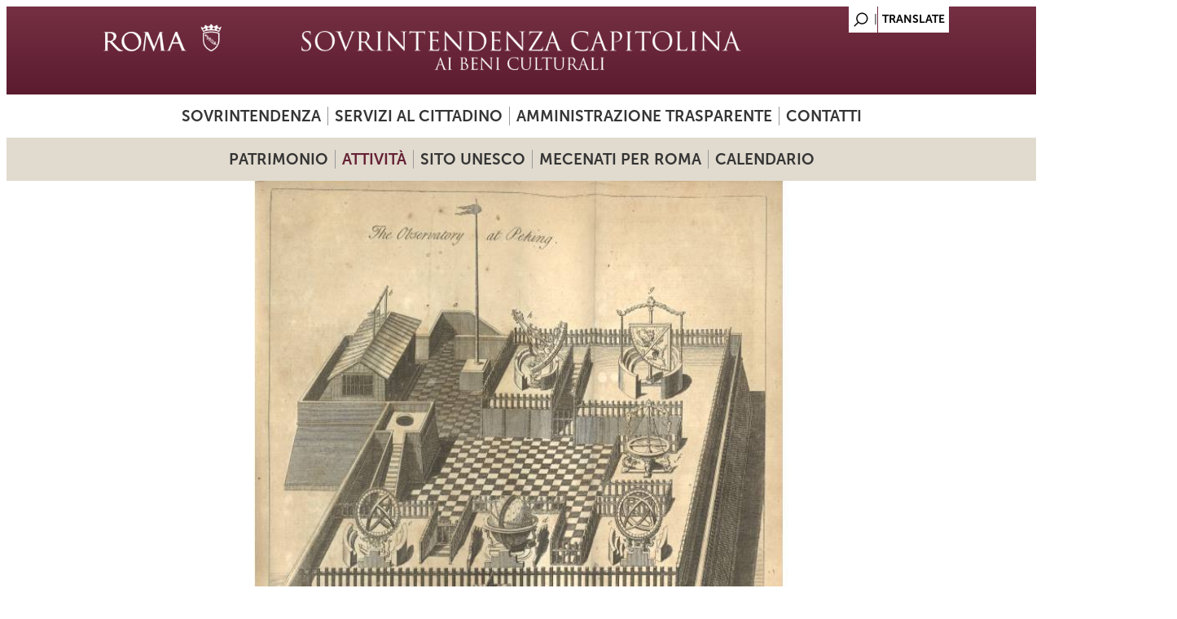

--- FILE ---
content_type: text/html; charset=utf-8
request_url: https://www.sovraintendenzaroma.it/content/educare-alle-mostre-educare-alla-citt%C3%A0-storie-di-scienza-roma-i-luoghi-invisibili-dal
body_size: 13609
content:
<!DOCTYPE html>
<html lang="it" dir="ltr"
  xmlns:content="http://purl.org/rss/1.0/modules/content/"
  xmlns:dc="http://purl.org/dc/terms/"
  xmlns:foaf="http://xmlns.com/foaf/0.1/"
  xmlns:og="http://ogp.me/ns#"
  xmlns:rdfs="http://www.w3.org/2000/01/rdf-schema#"
  xmlns:sioc="http://rdfs.org/sioc/ns#"
  xmlns:sioct="http://rdfs.org/sioc/types#"
  xmlns:skos="http://www.w3.org/2004/02/skos/core#"
  xmlns:xsd="http://www.w3.org/2001/XMLSchema#">
<meta http-equiv="X-UA-Compatible" content="IE=edge"> <meta name="viewport" content="width=device-width, initial-scale=1">
<head>
<meta charset="utf-8" />
<meta name="Generator" content="Drupal 7 (http://drupal.org)" />
<link rel="canonical" href="/content/educare-alle-mostre-educare-alla-citt%C3%A0-storie-di-scienza-roma-i-luoghi-invisibili-dal" />
<link rel="shortlink" href="/node/110580" />
<link rel="shortcut icon" href="https://www.sovraintendenzaroma.it/sites/default/files/favicon_1.ico" type="image/vnd.microsoft.icon" />
<title>Educare alle mostre, educare alla città - Storie di scienza a Roma: i luoghi invisibili. Dal Collegio Romano alla Cina (1582): la riforma del calendario di Gregorio XIII | sovraintendenzaroma</title>
<link type="text/css" rel="stylesheet" href="https://www.sovraintendenzaroma.it/sites/default/files/css/css_xE-rWrJf-fncB6ztZfd2huxqgxu4WO-qwma6Xer30m4.css" media="all" />
<link type="text/css" rel="stylesheet" href="https://www.sovraintendenzaroma.it/sites/default/files/css/css_o5m5YfhNvCAmTYElqKpCQG6h1HjE4crK0Lriiytig8I.css" media="all" />
<link type="text/css" rel="stylesheet" href="https://www.sovraintendenzaroma.it/sites/default/files/css/css_VXNlJhV3hoZKKogZUVskAPzlzgkZImW3mjCMOcs9OLk.css" media="all" />
<link type="text/css" rel="stylesheet" href="https://www.sovraintendenzaroma.it/sites/default/files/css/css_3JPQNuTphdhAFjnQ-UPQ0jXz6CSS9-hVa_jjOW6KTfw.css" media="all" />
<link type="text/css" rel="stylesheet" href="https://www.sovraintendenzaroma.it/sites/default/files/css/css_hvhBxupyxlCfWcBdAULb2oEkCqkXzPPg6-F_sipyFpM.css" media="all" />
<script type="text/javascript" src="https://www.sovraintendenzaroma.it/sites/default/files/js/js_XexEZhbTmj1BHeajKr2rPfyR8Y68f4rm0Nv3Vj5_dSI.js"></script>
<script type="text/javascript" src="https://www.sovraintendenzaroma.it/sites/default/files/js/js_lMcV9RA7skDLxiBfxtt71-yIGbVzpd7tqkRQFRLvn_Q.js"></script>
<script type="text/javascript" src="https://www.sovraintendenzaroma.it/sites/default/files/js/js_R9UbiVw2xuTUI0GZoaqMDOdX0lrZtgX-ono8RVOUEVc.js"></script>
<script type="text/javascript" src="https://www.sovraintendenzaroma.it/sites/default/files/js/js_fXF-eWvZ6sWlFaLwacuqwGnbLkfIuwmLM87KaYieNek.js"></script>
<script type="text/javascript" src="https://www.sovraintendenzaroma.it/sites/default/files/js/js_wNdTCJdORNn0i6SW37mtPOf2I8IHC4nYzIihwvm5TcU.js"></script>
<script type="text/javascript">
<!--//--><![CDATA[//><!--
jQuery.extend(Drupal.settings, {"basePath":"\/","pathPrefix":"","setHasJsCookie":0,"ajaxPageState":{"theme":"dark_elegant","theme_token":"FC3GbDkSrjpPXAvhbCzO0AFnpUQTk7VWtmNiUh6uAzc","jquery_version":"1.7","js":{"sites\/all\/modules\/jquery_update\/replace\/jquery\/1.7\/jquery.min.js":1,"misc\/jquery-extend-3.4.0.js":1,"misc\/jquery-html-prefilter-3.5.0-backport.js":1,"misc\/jquery.once.js":1,"misc\/drupal.js":1,"sites\/all\/modules\/jquery_update\/replace\/ui\/ui\/minified\/jquery.ui.core.min.js":1,"sites\/all\/modules\/jquery_update\/replace\/ui\/ui\/minified\/jquery.ui.datepicker.min.js":1,"misc\/ui\/jquery.ui.datepicker-1.13.0-backport.js":1,"modules\/locale\/locale.datepicker.js":1,"sites\/all\/modules\/date\/date_popup\/jquery.timeentry.pack.js":1,"sites\/all\/modules\/jquery_update\/replace\/ui\/external\/jquery.cookie.js":1,"sites\/all\/modules\/jquery_update\/replace\/misc\/jquery.form.min.js":1,"misc\/ajax.js":1,"sites\/all\/modules\/jquery_update\/js\/jquery_update.js":1,"sites\/all\/modules\/admin_menu\/admin_devel\/admin_devel.js":1,"misc\/progress.js":1,"sites\/all\/libraries\/colorbox\/jquery.colorbox-min.js":1,"sites\/all\/modules\/colorbox\/js\/colorbox.js":1,"sites\/all\/modules\/colorbox\/js\/colorbox_load.js":1,"sites\/all\/modules\/colorbox\/js\/colorbox_inline.js":1,"sites\/all\/libraries\/jquery.cycle\/jquery.cycle.all.js":1,"sites\/all\/modules\/field_slideshow\/field_slideshow.js":1,"sites\/all\/modules\/views\/js\/base.js":1,"sites\/all\/modules\/views\/js\/ajax_view.js":1,"sites\/all\/modules\/views_refresh\/views_refresh.js":1,"sites\/all\/modules\/quicktabs\/js\/quicktabs.js":1,"sites\/all\/libraries\/superfish\/sftouchscreen.js":1,"sites\/all\/libraries\/superfish\/sfsmallscreen.js":1,"sites\/all\/libraries\/superfish\/supposition.js":1,"sites\/all\/libraries\/superfish\/jquery.bgiframe.min.js":1,"sites\/all\/libraries\/superfish\/superfish.js":1,"sites\/all\/libraries\/superfish\/supersubs.js":1,"sites\/all\/modules\/superfish\/superfish.js":1,"sites\/all\/themes\/dark_elegant\/js\/datepicker.js":1,"sites\/all\/themes\/dark_elegant\/js\/custom.js":1},"css":{"modules\/system\/system.base.css":1,"modules\/system\/system.menus.css":1,"modules\/system\/system.messages.css":1,"modules\/system\/system.theme.css":1,"misc\/ui\/jquery.ui.core.css":1,"misc\/ui\/jquery.ui.theme.css":1,"misc\/ui\/jquery.ui.datepicker.css":1,"sites\/all\/modules\/date\/date_popup\/themes\/jquery.timeentry.css":1,"sites\/all\/modules\/date\/date_api\/date.css":1,"sites\/all\/modules\/date\/date_popup\/themes\/datepicker.1.7.css":1,"sites\/all\/modules\/date\/date_repeat_field\/date_repeat_field.css":1,"modules\/field\/theme\/field.css":1,"sites\/all\/modules\/field_hidden\/field_hidden.css":1,"modules\/node\/node.css":1,"modules\/search\/search.css":1,"modules\/user\/user.css":1,"sites\/all\/modules\/views\/css\/views.css":1,"sites\/all\/modules\/ckeditor\/css\/ckeditor.css":1,"sites\/all\/libraries\/colorbox\/example3\/colorbox.css":1,"sites\/all\/modules\/ctools\/css\/ctools.css":1,"sites\/all\/modules\/field_slideshow\/field_slideshow.css":1,"sites\/all\/modules\/quicktabs\/css\/quicktabs.css":1,"sites\/all\/libraries\/superfish\/css\/superfish.css":1,"sites\/all\/themes\/dark_elegant\/style.css":1,"sites\/all\/themes\/dark_elegant\/css\/style-svr.css":1,"sites\/all\/themes\/dark_elegant\/css\/colorbox_1.css":1,"sites\/all\/themes\/dark_elegant\/css\/homepage.css":1,"sites\/all\/themes\/dark_elegant\/css\/infopage.css":1,"sites\/all\/themes\/dark_elegant\/css\/attivita.css":1,"sites\/all\/themes\/dark_elegant\/css\/bando.css":1,"sites\/all\/themes\/dark_elegant\/css\/eventi.css":1,"sites\/all\/themes\/dark_elegant\/css\/didattica.css":1,"sites\/all\/themes\/dark_elegant\/css\/mostre.css":1,"sites\/all\/themes\/dark_elegant\/css\/luogo.css":1,"sites\/all\/themes\/dark_elegant\/css\/minisito.css":1,"sites\/all\/themes\/dark_elegant\/css\/subhome.css":1,"sites\/all\/themes\/dark_elegant\/css\/news.css":1,"sites\/all\/themes\/dark_elegant\/css\/avvisi.css":1,"sites\/all\/themes\/dark_elegant\/css\/menu.css":1,"sites\/all\/themes\/dark_elegant\/css\/gruppodicartellastampa.css":1,"sites\/all\/themes\/dark_elegant\/css\/colori_didattiche.css":1}},"colorbox":{"opacity":"0.85","current":"{current} of {total}","previous":"\u00ab Prev","next":"Next \u00bb","close":"Close","maxWidth":"98%","maxHeight":"98%","fixed":true,"mobiledetect":true,"mobiledevicewidth":"480px","file_public_path":"\/sites\/default\/files","specificPagesDefaultValue":"admin*\nimagebrowser*\nimg_assist*\nimce*\nnode\/add\/*\nnode\/*\/edit\nprint\/*\nprintpdf\/*\nsystem\/ajax\nsystem\/ajax\/*"},"jcarousel":{"ajaxPath":"\/jcarousel\/ajax\/views"},"jquery":{"ui":{"datepicker":{"isRTL":false,"firstDay":0}}},"field_slideshow":{"field-slideshow-1":{"fx":"fade","speed":"1000","timeout":"4000","pause":0,"start_on_hover":0,"carousel_visible":"3","carousel_scroll":"1","carousel_speed":"500","carousel_vertical":0,"carousel_circular":0,"carousel_follow":0,"carousel_skin":"","pager":"","controls":[]}},"better_exposed_filters":{"views":{"Slideshow_interno":{"displays":{"block":{"filters":[]}}},"sottoblocco_file":{"displays":{"block":{"filters":[]}}},"sottoblocco_gruppo_immagini":{"displays":{"block":{"filters":[]}}},"sottoblocco_eventi_correlati":{"displays":{"block":{"filters":[]},"block_1":{"filters":[]},"block_2":{"filters":[]},"block_4":{"filters":[]},"block_5":{"filters":[]},"block_6":{"filters":[]}}},"sala_stampa_mostra_evento":{"displays":{"attachment_1":{"filters":[]},"block":{"filters":[]}}},"sottoblocco_news":{"displays":{"block":{"filters":[]}}},"sottoblocco_sala_stampa":{"displays":{"block":{"filters":[]}}},"sottoblocco_avvisi":{"displays":{"block":{"filters":[]}}},"sottoblocco_accessibilita":{"displays":{"block":{"filters":[]}}}}},"views":{"ajax_path":"\/views\/ajax","ajaxViews":{"views_dom_id:4b3f7d75eea0a3bbc8b2ad578cb4dda2":{"view_name":"sottoblocco_eventi_correlati","view_display_id":"block","view_args":"110580","view_path":"node\/110580","view_base_path":null,"view_dom_id":"4b3f7d75eea0a3bbc8b2ad578cb4dda2","pager_element":0},"views_dom_id:d526f2b843ff5f17b4de81f36a642a7e":{"view_name":"sottoblocco_eventi_correlati","view_display_id":"block_1","view_args":"110580","view_path":"node\/110580","view_base_path":null,"view_dom_id":"d526f2b843ff5f17b4de81f36a642a7e","pager_element":0},"views_dom_id:6ac9bb970ce8a5e40bac2facad87d3c9":{"view_name":"sottoblocco_eventi_correlati","view_display_id":"block_2","view_args":"110580","view_path":"node\/110580","view_base_path":null,"view_dom_id":"6ac9bb970ce8a5e40bac2facad87d3c9","pager_element":0},"views_dom_id:2247bede885b2b4926beb8f930c865e4":{"view_name":"sottoblocco_eventi_correlati","view_display_id":"block_4","view_args":"110580","view_path":"node\/110580","view_base_path":null,"view_dom_id":"2247bede885b2b4926beb8f930c865e4","pager_element":0},"views_dom_id:0f05a909779ff6bcce4ec1bcd5c5ab22":{"view_name":"sottoblocco_eventi_correlati","view_display_id":"block_5","view_args":"110580","view_path":"node\/110580","view_base_path":null,"view_dom_id":"0f05a909779ff6bcce4ec1bcd5c5ab22","pager_element":0},"views_dom_id:b48bd5192100503edec169d01f5d4234":{"view_name":"sottoblocco_eventi_correlati","view_display_id":"block_6","view_args":"110580","view_path":"node\/110580","view_base_path":null,"view_dom_id":"b48bd5192100503edec169d01f5d4234","pager_element":0}}},"urlIsAjaxTrusted":{"\/views\/ajax":true},"viewsRefresh":{"4b3f7d75eea0a3bbc8b2ad578cb4dda2":"","d526f2b843ff5f17b4de81f36a642a7e":"","6ac9bb970ce8a5e40bac2facad87d3c9":"","2247bede885b2b4926beb8f930c865e4":"","0f05a909779ff6bcce4ec1bcd5c5ab22":"","b48bd5192100503edec169d01f5d4234":""},"superfish":[{"id":"1","sf":{"animation":{"opacity":"show","width":"show"},"speed":"fast","dropShadows":false},"plugins":{"touchscreen":{"behaviour":"1","disableHover":true,"mode":"always_active"},"smallscreen":{"mode":"window_width","breakpointUnit":"px","type":"select","title":"Primary menu sovrintendenza"},"supposition":true,"supersubs":true}},{"id":"2","sf":{"animation":{"opacity":"show","width":"show"},"speed":"fast","dropShadows":false},"plugins":{"touchscreen":{"behaviour":"1","disableHover":true,"mode":"always_active"},"smallscreen":{"mode":"window_width","breakpointUnit":"px","type":"select","title":"Menu secondario sovrintendenza"},"supposition":true,"bgiframe":true,"supersubs":true}}],"quicktabs":{"qt_eventi_correlati":{"name":"eventi_correlati","tabs":[{"bid":"views_delta_bb8c531ce4e1de92ab023505c05dcada","hide_title":1},{"bid":"views_delta_4500912206d9525d9d88112ac8fe2aa3","hide_title":1},{"bid":"views_delta_07d094696edd27823a6e507c9c1a76a2","hide_title":1}],"better_exposed_filters":{"views":{"sottoblocco_gruppo_immagini":{"displays":{"block":{"filters":[]}}}}}},"qt_eventi_correlati_inversa_":{"name":"eventi_correlati_inversa_","tabs":[{"bid":"views_delta_cb9f68d69ae0af90c3f21b3a6633fa9d","hide_title":1},{"bid":"views_delta_65e0bcf29f1b426052c2b3f61f0deb95","hide_title":1},{"bid":"views_delta_da1175c1d2712a0ee6f8260abdc53d0f","hide_title":1}],"viewsRefresh":{"6ac9bb970ce8a5e40bac2facad87d3c9":""}}}});
//--><!]]>
</script>
<!--[if lt IE 9]><script src="/sites/all/themes/dark_elegant/js/html5.js"></script><![endif]-->

<script>

  let matomoId = null;
  if (location.href.includes("www.sovraintendenzaroma.it")) matomoId = '27';  

  if (matomoId !== null) {
    var _paq = window._paq = window._paq || [];
    /* tracker methods like "setCustomDimension" should be called before "trackPageView" */

    _paq.push(['trackPageView']);
    _paq.push(['enableLinkTracking']);

    (function() {
      var u="https://zetema.matomo.cloud/";
      _paq.push(['setTrackerUrl', u+'matomo.php']);
      _paq.push(['setSiteId', matomoId]);
      var d=document, g=d.createElement('script'), s=d.getElementsByTagName('script')[0];
      g.async=true; g.src='//cdn.matomo.cloud/zetema.matomo.cloud/matomo.js'; s.parentNode.insertBefore(g,s);
    })();

  }
</script>


</head>
<body class="html not-front not-logged-in one-sidebar sidebar-first page-node page-node- page-node-110580 node-type-didattica i18n-it">
    
<div id="page" class="container_6">
  <header id="header" role="banner">
    <div class="top clearfix">
	<div class="language-region">
		<div class="region region-language">
  <div id="block-block-9" class="block block-block">

      
  <div class="content">
    <a href="/search/node" alt="Search"></a>  </div>
  
</div> <!-- /.block -->
<div id="block-gtranslate-gtranslate" class="block block-gtranslate">

      
  <div class="content">
    <script type="text/javascript">/* <![CDATA[ */
if(top.location!=self.location)top.location=self.location;window['_tipoff']=function(){};window['_tipon']=function(a){};function doGTranslate(lang_pair) {if(lang_pair.value)lang_pair=lang_pair.value;if(location.hostname=='www.sovraintendenzaroma.it' && lang_pair=='it|it')return;else if(location.hostname!='www.sovraintendenzaroma.it' && lang_pair=='it|it')location.href=unescape(gfg('u'));else if(location.hostname=='www.sovraintendenzaroma.it' && lang_pair!='it|it')location.href='https://translate.google.com/translate?client=tmpg&hl=en&langpair='+lang_pair+'&u='+escape(location.href);else location.href='https://translate.google.com/translate?client=tmpg&hl=en&langpair='+lang_pair+'&u='+unescape(gfg('u'));}function gfg(name) {name=name.replace(/[\[]/,"\\[").replace(/[\]]/,"\\]");var regexS="[\?&]"+name+"=([^&#]*)";var regex=new RegExp(regexS);var results=regex.exec(location.href);if(results==null)return "";return results[1];}
/* ]]> */
</script><style type="text/css">
<!--
a.gtflag {background-image:url('/sites/all/modules/gtranslate/gtranslate-files/16a.png');}
a.gtflag:hover {background-image:url('/sites/all/modules/gtranslate/gtranslate-files/16.png');}
-->
</style><a href="javascript:doGTranslate('it|en')" title="English" class="gtflag" style="font-size:16px;padding:1px 0;background-repeat:no-repeat;background-position:-0px -0px;"><img src="/sites/all/modules/gtranslate/gtranslate-files/blank.png" height="16" width="16" style="border:0;vertical-align:top;" alt="English" /></a>   </div>
  
</div> <!-- /.block -->
</div>
 <!-- /.region -->
	</div>
      <div class="site-logo">
	<a href="/" title="Home">
        <img src="https://www.sovraintendenzaroma.it/sites/default/files/logo-sovrintendenza_0.jpg" alt="Home" />
        </a>

	</div>
      <hgroup class="site-name-wrap">
        <h1 class="site-name"><a href="/" title="Home"></a></h1>
              </hgroup>
      <div class="search-block-region">
        <div class="region region-search-block">
  <div id="block-superfish-1" class="block block-superfish">

        <h2 >Primary menu sovrintendenza</h2>
    
  <div class="content">
    <ul  id="superfish-1" class="menu sf-menu sf-menu-primary-menu sf-horizontal sf-style-none sf-total-items-4 sf-parent-items-2 sf-single-items-2"><li id="menu-1021636-1" class="first odd sf-item-1 sf-depth-1 sf-total-children-5 sf-parent-children-2 sf-single-children-3 menuparent"><span class="sf-depth-1 menuparent nolink">Sovrintendenza</span><ul class="sf-megamenu"><li class="sf-megamenu-wrapper first odd sf-item-1 sf-depth-1 sf-total-children-5 sf-parent-children-2 sf-single-children-3 menuparent"><ol><li id="menu-1021641-1" class="first odd sf-item-1 sf-depth-2 sf-total-children-2 sf-parent-children-0 sf-single-children-2 sf-megamenu-column menuparent"><div class="sf-megamenu-column"><a href="/chi_siamo/presentazione" class="sf-depth-2 menuparent">Presentazione</a><ol><li id="menu-1021645-1" class="first odd sf-item-1 sf-depth-3 sf-no-children"><a href="/chi_siamo/struttura_organizzativa_e_poteri_sostitutivi" class="sf-depth-3">Struttura organizzativa e poteri sostitutivi</a></li><li id="menu-1021764-1" class="last even sf-item-2 sf-depth-3 sf-no-children"><a href="/cosa_facciamo/sicurezza_del_patrimonio_culturale_sala_centrale_di_controllo_e_monitoraggio" class="sf-depth-3">Sicurezza del patrimonio culturale - Sala Centrale di controllo e monitoraggio</a></li></ol></div></li><li id="menu-1021637-1" class="middle even sf-item-2 sf-depth-2 sf-no-children"><a href="/chi_siamo/accesso_civico" class="sf-depth-2">Accesso civico</a></li><li id="menu-1021639-1" class="middle odd sf-item-3 sf-depth-2 sf-no-children"><a href="/chi_siamo/organigramma" class="sf-depth-2">Organigramma</a></li><li id="menu-1021638-1" class="middle even sf-item-4 sf-depth-2 sf-no-children"><a href="/chi_siamo/dove_siamo" title="" class="sf-depth-2">Sedi</a></li><li id="menu-1021852-1" class="last odd sf-item-5 sf-depth-2 sf-total-children-2 sf-parent-children-0 sf-single-children-2 sf-megamenu-column menuparent"><div class="sf-megamenu-column"><a href="/content/servizio-prevenzione-e-protezione" class="sf-depth-2 menuparent">Servizio prevenzione e protezione</a><ol><li id="menu-1021853-1" class="first odd sf-item-1 sf-depth-3 sf-no-children"><a href="/content/documentazione-0" class="sf-depth-3">Documentazione</a></li><li id="menu-1021854-1" class="last even sf-item-2 sf-depth-3 sf-no-children"><a href="/content/formazione-e-materiale-didattico-0" class="sf-depth-3">Formazione e materiale didattico</a></li></ol></div></li></ol></li></ul></li><li id="menu-1021650-1" class="middle even sf-item-2 sf-depth-1 sf-total-children-4 sf-parent-children-0 sf-single-children-4 menuparent"><span class="sf-depth-1 menuparent nolink">Servizi al cittadino</span><ul class="sf-megamenu"><li class="sf-megamenu-wrapper middle even sf-item-2 sf-depth-1 sf-total-children-4 sf-parent-children-0 sf-single-children-4 menuparent"><ol><li id="menu-1021653-1" class="first odd sf-item-1 sf-depth-2 sf-no-children"><a href="/servizi_al_cittadino/organizzazione_eventi" class="sf-depth-2">Uso spazi del patrimonio culturale</a></li><li id="menu-1021654-1" class="middle even sf-item-2 sf-depth-2 sf-no-children"><a href="/servizi_al_cittadino/pareri_urbanistici_ed_edilizi" class="sf-depth-2">Carta per la Qualità</a></li><li id="menu-1021652-1" class="middle odd sf-item-3 sf-depth-2 sf-no-children"><a href="/servizi_al_cittadino/fotoriproduzioni_e_riprese_filmate_del_patrimonio" class="sf-depth-2">Autorizzazione all’uso di immagini del patrimonio culturale di Roma Capitale</a></li><li id="menu-1021651-1" class="last even sf-item-4 sf-depth-2 sf-no-children"><a href="/servizi_al_cittadino/fotoriproduzioni_di_opere_d_arte_dei_musei" class="sf-depth-2">Fotoriproduzioni di opere d&#039;arte dei musei</a></li></ol></li></ul></li><li id="menu-1022011-1" class="middle odd sf-item-3 sf-depth-1 sf-no-children"><a href="/content/amministrazione-trasparente" class="sf-depth-1">Amministrazione trasparente</a></li><li id="menu-1021675-1" class="last even sf-item-4 sf-depth-1 sf-no-children"><a href="/chi_siamo/contatti_utili" class="sf-depth-1">Contatti</a></li></ul>  </div>
  
</div> <!-- /.block -->
<div id="block-block-2" class="block block-block">

      
  <div class="content">
    <div id="testata"></div>  </div>
  
</div> <!-- /.block -->
</div>
 <!-- /.region -->
      </div>
    </div>
    <!--<nav id="navigation" role="navigation">
      <div id="main-menu">
              </div>
    </nav>-->
  </header>

  <div id="main" class="clearfix">
    

    
    
          <div id="header-block" class="clearfix">
       <div class="region region-header">
  <div id="block-superfish-2" class="block block-superfish">

        <h2 >Menu secondario</h2>
    
  <div class="content">
    <ul  id="superfish-2" class="menu sf-menu sf-menu-sovr-secondary-menu sf-horizontal sf-style-none sf-total-items-5 sf-parent-items-4 sf-single-items-1"><li id="menu-1021770-2" class="first odd sf-item-1 sf-depth-1 sf-total-children-8 sf-parent-children-4 sf-single-children-4 menuparent"><span id="link_patrimonio" class="sf-depth-1 menuparent nolink">Patrimonio</span><ul class="sf-megamenu"><li class="sf-megamenu-wrapper first odd sf-item-1 sf-depth-1 sf-total-children-8 sf-parent-children-4 sf-single-children-4 menuparent"><ol><li id="menu-1021804-2" class="first odd sf-item-1 sf-depth-2 sf-no-children"><a href="/i_luoghi/mappa_dei_luoghi" class="sf-depth-2">Mappa dei luoghi</a></li><li id="menu-1021807-2" class="middle even sf-item-2 sf-depth-2 sf-total-children-9 sf-parent-children-0 sf-single-children-9 sf-megamenu-column menuparent"><div class="sf-megamenu-column"><a href="/i_luoghi/roma_antica" class="sf-depth-2 menuparent">Roma antica</a><ol><li id="menu-1022565-2" class="first odd sf-item-1 sf-depth-3 sf-no-children"><a href="/content/acquedotti-cisterne-e-cloache" class="sf-depth-3">Acquedotti, Cisterne e Cloache</a></li><li id="menu-1021813-2" class="middle even sf-item-2 sf-depth-3 sf-no-children"><a href="/i_luoghi/roma_antica/aree_archeologiche" class="sf-depth-3">Aree archeologiche</a></li><li id="menu-1022566-2" class="middle odd sf-item-3 sf-depth-3 sf-no-children"><a href="/content/archi-porte-e-ponti" class="sf-depth-3">Archi, Porte e Ponti</a></li><li id="menu-1021814-2" class="middle even sf-item-4 sf-depth-3 sf-no-children"><a href="/content/basiliche-e-catacombe" class="sf-depth-3">Basiliche e Catacombe</a></li><li id="menu-1022567-2" class="middle odd sf-item-5 sf-depth-3 sf-no-children"><a href="/content/beni-archeologici" class="sf-depth-3">Beni archeologici</a></li><li id="menu-1022568-2" class="middle even sf-item-6 sf-depth-3 sf-no-children"><a href="/content/beni-architettonici" class="sf-depth-3">Beni architettonici</a></li><li id="menu-1022569-2" class="middle odd sf-item-7 sf-depth-3 sf-no-children"><a href="/content/colombari-e-sepolcri" class="sf-depth-3">Colombari e Sepolcri</a></li><li id="menu-1022570-2" class="middle even sf-item-8 sf-depth-3 sf-no-children"><a href="/content/mausolei" class="sf-depth-3">Mausolei</a></li><li id="menu-1022571-2" class="last odd sf-item-9 sf-depth-3 sf-no-children"><a href="/content/statue-parlanti" class="sf-depth-3">Statue parlanti</a></li></ol></div></li><li id="menu-1021808-2" class="middle odd sf-item-3 sf-depth-2 sf-total-children-5 sf-parent-children-0 sf-single-children-5 sf-megamenu-column menuparent"><div class="sf-megamenu-column"><a href="/i_luoghi/roma_medioevale_e_moderna" class="sf-depth-2 menuparent">Roma medioevale e moderna</a><ol><li id="menu-1021818-2" class="first odd sf-item-1 sf-depth-3 sf-no-children"><a href="/i_luoghi/roma_medioevale_e_moderna/monumenti" class="sf-depth-3">Monumenti</a></li><li id="menu-1021815-2" class="middle even sf-item-2 sf-depth-3 sf-no-children"><a href="/i_luoghi/roma_medioevale_e_moderna/beni_architettonici" class="sf-depth-3">Beni architettonici</a></li><li id="menu-1021817-2" class="middle odd sf-item-3 sf-depth-3 sf-no-children"><a href="/i_luoghi/roma_medioevale_e_moderna/fontane" class="sf-depth-3">Fontane</a></li><li id="menu-1021819-2" class="middle even sf-item-4 sf-depth-3 sf-no-children"><a href="/content/lapidi-commemorative" class="sf-depth-3">Lapidi commemorative</a></li><li id="menu-1021816-2" class="last odd sf-item-5 sf-depth-3 sf-no-children"><a href="/i_luoghi/roma_medioevale_e_moderna/edicole_sacre" class="sf-depth-3">Edicole Sacre</a></li></ol></div></li><li id="menu-1021809-2" class="middle even sf-item-4 sf-depth-2 sf-total-children-3 sf-parent-children-0 sf-single-children-3 sf-megamenu-column menuparent"><div class="sf-megamenu-column"><a href="/i_luoghi/ville_e_parchi_storici" class="sf-depth-2 menuparent">Ville e Parchi storici</a><ol><li id="menu-1021821-2" class="first odd sf-item-1 sf-depth-3 sf-no-children"><a href="/i_luoghi/ville_e_parchi_storici/ville_dei_nobili" class="sf-depth-3">Ville dei nobili</a></li><li id="menu-1021822-2" class="middle even sf-item-2 sf-depth-3 sf-no-children"><a href="/i_luoghi/ville_e_parchi_storici/ville_della_borghesia" class="sf-depth-3">Ville della borghesia</a></li><li id="menu-1021820-2" class="last odd sf-item-3 sf-depth-3 sf-no-children"><a href="/i_luoghi/ville_e_parchi_storici/passeggiate_parchi_e_giardini" class="sf-depth-3">Passeggiate, parchi e giardini</a></li></ol></div></li><li id="menu-1021806-2" class="middle odd sf-item-5 sf-depth-2 sf-total-children-3 sf-parent-children-0 sf-single-children-3 sf-megamenu-column menuparent"><div class="sf-megamenu-column"><a href="/i_luoghi/musei" class="sf-depth-2 menuparent">Musei</a><ol><li id="menu-1021811-2" class="first odd sf-item-1 sf-depth-3 sf-no-children"><a href="/i_luoghi/musei/musei_in_comune" class="sf-depth-3">Musei in Comune</a></li><li id="menu-1021812-2" class="middle even sf-item-2 sf-depth-3 sf-no-children"><a href="/i_luoghi/musei/musei_scientifici2" class="sf-depth-3">Musei scientifici</a></li><li id="menu-1021810-2" class="last odd sf-item-3 sf-depth-3 sf-no-children"><a href="/i_luoghi/musei/altri_musei_e_collezioni" class="sf-depth-3">Altri musei e collezioni</a></li></ol></div></li><li id="menu-1021893-2" class="middle even sf-item-6 sf-depth-2 sf-no-children"><a href="/content/mura-urbane" class="sf-depth-2">Mura urbane</a></li><li id="menu-1021892-2" class="middle odd sf-item-7 sf-depth-2 sf-no-children"><a href="/content/roma-contemporanea" class="sf-depth-2">Roma contemporanea</a></li><li id="menu-1021907-2" class="last even sf-item-8 sf-depth-2 sf-no-children"><a href="/content/archivio-storico-capitolino" class="sf-depth-2">Archivio Storico Capitolino</a></li></ol></li></ul></li><li id="menu-1021769-2" class="active-trail middle even sf-item-2 sf-depth-1 sf-total-children-6 sf-parent-children-5 sf-single-children-1 menuparent"><span class="sf-depth-1 menuparent nolink">Attività</span><ul class="sf-megamenu"><li class="sf-megamenu-wrapper active-trail middle even sf-item-2 sf-depth-1 sf-total-children-6 sf-parent-children-5 sf-single-children-1 menuparent"><ol><li id="menu-1021779-2" class="active-trail first odd sf-item-1 sf-depth-2 sf-total-children-4 sf-parent-children-0 sf-single-children-4 sf-megamenu-column menuparent"><div class="sf-megamenu-column"><a href="/cosa_facciamo/didattica" class="sf-depth-2 menuparent">Didattica</a><ol><li id="menu-1021845-2" class="first odd sf-item-1 sf-depth-3 sf-no-children"><a href="/didattica/didattica_per_le_scuole" class="sf-depth-3">Per le scuole</a></li><li id="menu-1021846-2" class="middle even sf-item-2 sf-depth-3 sf-no-children"><a href="/didattica/didattica_per_tutti" class="sf-depth-3">Visite, itinerari e laboratori</a></li><li id="menu-1021847-2" class="active-trail middle odd sf-item-3 sf-depth-3 sf-no-children"><a href="/didattica/incontri_per_docenti_e_studenti_universitari" class="sf-depth-3">Per docenti e studenti universitari </a></li><li id="menu-1021848-2" class="last even sf-item-4 sf-depth-3 sf-no-children"><a href="/didattica/progetti_accessibili" class="sf-depth-3">Progetti accessibili</a></li></ol></div></li><li id="menu-1021781-2" class="middle even sf-item-2 sf-depth-2 sf-total-children-3 sf-parent-children-0 sf-single-children-3 sf-megamenu-column menuparent"><div class="sf-megamenu-column"><a href="/content/formazione-giovani" class="sf-depth-2 menuparent">Formazione giovani</a><ol><li id="menu-1021800-2" class="first odd sf-item-1 sf-depth-3 sf-no-children"><a href="/content/alternanza-scuola-lavoro" class="sf-depth-3">Alternanza scuola-lavoro</a></li><li id="menu-1021801-2" class="middle even sf-item-2 sf-depth-3 sf-no-children"><a href="/content/servizio-civile" class="sf-depth-3">Servizio civile</a></li><li id="menu-1021799-2" class="last odd sf-item-3 sf-depth-3 sf-no-children"><a href="/content/stage-e-tirocini" class="sf-depth-3">Stage e tirocini</a></li></ol></div></li><li id="menu-1021774-2" class="middle odd sf-item-3 sf-depth-2 sf-total-children-2 sf-parent-children-0 sf-single-children-2 sf-megamenu-column menuparent"><div class="sf-megamenu-column"><a href="/cosa_facciamo/mostre_ed_eventi" class="sf-depth-2 menuparent">Mostre ed Eventi</a><ol><li id="menu-1021785-2" class="first odd sf-item-1 sf-depth-3 sf-no-children"><a href="/cosa_facciamo/mostre_ed_eventi/mostre" class="sf-depth-3">Mostre</a></li><li id="menu-1021783-2" class="last even sf-item-2 sf-depth-3 sf-no-children"><a href="/cosa_facciamo/mostre_ed_eventi/eventi" class="sf-depth-3">Eventi</a></li></ol></div></li><li id="menu-1021782-2" class="middle even sf-item-4 sf-depth-2 sf-no-children"><a href="/content/scavi" class="sf-depth-2">Scavi e restauri</a></li><li id="menu-1021780-2" class="middle odd sf-item-5 sf-depth-2 sf-total-children-4 sf-parent-children-0 sf-single-children-4 sf-megamenu-column menuparent"><div class="sf-megamenu-column"><a href="/content/servizi-scientifici" class="sf-depth-2 menuparent">Servizi scientifici</a><ol><li id="menu-1021795-2" class="first odd sf-item-1 sf-depth-3 sf-no-children"><a href="/per_approfondire/archivi_e_cataloghi" class="sf-depth-3">Archivi e cataloghi</a></li><li id="menu-1021796-2" class="middle even sf-item-2 sf-depth-3 sf-no-children"><a href="/per_approfondire/biblioteche" class="sf-depth-3">Biblioteche</a></li><li id="menu-1021797-2" class="middle odd sf-item-3 sf-depth-3 sf-no-children"><a href="/per_approfondire/centri_di_documentazione" class="sf-depth-3">Centri di documentazione</a></li><li id="menu-1021798-2" class="last even sf-item-4 sf-depth-3 sf-no-children"><a href="/content/progetto-osservatori-un-gis-il-monitoraggio-dei-monumenti-di-roma" class="sf-depth-3">Progetto Osservatori</a></li></ol></div></li><li id="menu-1021777-2" class="last even sf-item-6 sf-depth-2 sf-total-children-4 sf-parent-children-0 sf-single-children-4 sf-megamenu-column menuparent"><div class="sf-megamenu-column"><a href="/cosa_facciamo/pubblicazioni" class="sf-depth-2 menuparent">Pubblicazioni</a><ol><li id="menu-1021896-2" class="first odd sf-item-1 sf-depth-3 sf-no-children"><a href="/content/opere-generali-su-roma" class="sf-depth-3">Opere generali su Roma</a></li><li id="menu-1021897-2" class="middle even sf-item-2 sf-depth-3 sf-no-children"><a href="/content/monumenti-aree-archeologiche-ville-storiche" class="sf-depth-3">Monumenti, aree archeologiche, ville storiche</a></li><li id="menu-1021898-2" class="middle odd sf-item-3 sf-depth-3 sf-no-children"><a href="/content/musei-e-collezioni" class="sf-depth-3">Musei e collezioni</a></li><li id="menu-1021899-2" class="last even sf-item-4 sf-depth-3 sf-no-children"><a href="/content/bullettino-della-commissione-archeologica-comunale-di-roma" class="sf-depth-3">Bullettino della Commissione Archeologica Comunale di Roma</a></li></ol></div></li></ol></li></ul></li><li id="menu-1021771-2" class="middle odd sf-item-3 sf-depth-1 sf-total-children-5 sf-parent-children-0 sf-single-children-5 menuparent"><a href="/i_luoghi/sito_unesco" class="sf-depth-1 menuparent">Sito UNESCO</a><ul class="sf-megamenu"><li class="sf-megamenu-wrapper middle odd sf-item-3 sf-depth-1 sf-total-children-5 sf-parent-children-0 sf-single-children-5 menuparent"><ol><li id="menu-1021851-2" class="first odd sf-item-1 sf-depth-2 sf-no-children"><a href="/i_luoghi/sito_unesco" class="sf-depth-2">Presentazione</a></li><li id="menu-1021827-2" class="middle even sf-item-2 sf-depth-2 sf-no-children"><a href="/i_luoghi/sito_unesco/unesco_united_nations_educational_scientific_and_cultural_organization" class="sf-depth-2">UNESCO - United Nations Educational, Scientific and Cultural Organization</a></li><li id="menu-1021824-2" class="middle odd sf-item-3 sf-depth-2 sf-no-children"><a href="/i_luoghi/sito_unesco/piano_di_gestione" class="sf-depth-2">Piano di Gestione</a></li><li id="menu-1021828-2" class="middle even sf-item-4 sf-depth-2 sf-no-children"><a href="/i_luoghi/sito_unesco/zona_tampone_buffer_zone" class="sf-depth-2">Zona Tampone (Buffer Zone)</a></li><li id="menu-1021825-2" class="last odd sf-item-5 sf-depth-2 sf-no-children"><a href="/i_luoghi/sito_unesco/progetti" class="sf-depth-2">Progetti</a></li></ol></li></ul></li><li id="menu-1021772-2" class="middle even sf-item-4 sf-depth-1 sf-total-children-1 sf-parent-children-0 sf-single-children-1 menuparent"><a href="/mecenati_per_roma/presentazione" class="sf-depth-1 menuparent">Mecenati per Roma</a><ul class="sf-megamenu"><li class="sf-megamenu-wrapper middle even sf-item-4 sf-depth-1 sf-total-children-1 sf-parent-children-0 sf-single-children-1 menuparent"><ol><li id="menu-1021832-2" class="firstandlast odd sf-item-1 sf-depth-2 sf-no-children"><a href="/mecenati_per_roma/presentazione" class="sf-depth-2">Presentazione</a></li></ol></li></ul></li><li id="menu-1021976-2" class="last odd sf-item-5 sf-depth-1 sf-no-children"><a href="/calendario" class="sf-depth-1">Calendario</a></li></ul>  </div>
  
</div> <!-- /.block -->
<div id="block-views-slideshow-interno-block" class="block block-views">

      
  <div class="content">
    <div class="view view-Slideshow-interno view-id-Slideshow_interno view-display-id-block view-dom-id-fc53e542dd209d692aa4546088000b0b">
        
  
  
      <div class="view-content">
        <div class="views-row views-row-1 views-row-odd views-row-first views-row-last">
      
  <div class="views-field views-field-field-slideshow">        <div class="field-content"><div id="field-slideshow-1-wrapper" class="field-slideshow-wrapper">

  
  
  
  <div class="field-slideshow field-slideshow-1 effect-fade timeout-4000 with-pager with-controls" style="width:1024px; height:512px">
          <div class="field-slideshow-slide field-slideshow-slide-1 even first">
        <img class="field-slideshow-image field-slideshow-image-1" typeof="foaf:Image" src="https://www.sovraintendenzaroma.it/sites/default/files/OsservatorioPechino%20%282%29rid__0.jpg" width="1024" height="512" alt="Osservatorio Pechino" title="Osservatorio Pechino" />              </div>
      </div>

  
  
</div>
</div>  </div>  </div>
    </div>
  
  
  
  
  
  
</div>  </div>
  
</div> <!-- /.block -->
</div>
 <!-- /.region -->
      </div> 
    
    <div id="primary">
      <section id="content" class="grid_4" role="main">
        <div id="breadcrumbs"><h2 class="element-invisible">You are here</h2><nav class="breadcrumb"><a href="/">Home</a> » <span class="nolink">Attività</span> » <a href="/cosa_facciamo/didattica">Didattica</a> » <a href="/didattica/incontri_per_docenti_e_studenti_universitari">Per docenti e studenti universitari </a> » Educare alle mostre, educare alla città - Storie di scienza a Roma: i luoghi invisibili. Dal Collegio Romano alla Cina (1582): la riforma del calendario di Gregorio XIII</nav></div>                        <div id="content-wrap">
                    <h1 class="page-title">Educare alle mostre, educare alla città - Storie di scienza a Roma: i luoghi invisibili. Dal Collegio Romano alla Cina (1582): la riforma del calendario di Gregorio XIII</h1>                                                  <div class="region region-content">
  <div id="block-system-main" class="block block-system">

      
  <div class="content">
    <!-- 2021.07.12 -->
<!-- ---------- -->
<!-- node--mostraevento.tpl.php -->
<script>
    jQuery( "h4.sottotitolo" ).insertAfter( jQuery( "h1.page-title" )); 
</script>
<!-- -------------------------- -->

                    <span property="dc:title" content="Educare alle mostre, educare alla città - Storie di scienza a Roma: i luoghi invisibili. Dal Collegio Romano alla Cina (1582): la riforma del calendario di Gregorio XIII" class="rdf-meta element-hidden"></span>  
      
    
  <div class="content">
    	
	<div class="field field-name-field-1">
		<div class="field field-name-field-image field-type-image field-label-hidden"><div class="field field-name-field-image field-type-image field-label-hidden"><div class="field-items"><div class="field-item even"><img typeof="foaf:Image" src="https://www.sovraintendenzaroma.it/sites/default/files/styles/homepage_evidenza/public/OsservatorioPechino%20%282%29rid_.jpg?itok=bBafBi3w" width="485" height="242" alt="Osservatorio Pechino" title="Osservatorio Pechino" /></div></div></div></div>
		<div class="field field-name-field-1-text">
							<div class="field field-name-field-data field-type-date field-label-inline clearfix">
					<div class="field-label">Data:&nbsp;</div>
					<div class="field-items"><div class="field-item even">16/02/2019</div></div>
				</div>
						<div class="field field-name-field-tipologia field-type-taxonomy-term-reference"></div>
			<!-- modifica per la gestione Luogo-Luogo di riferimento -->
		<div class="field field-name-field-luogo field-type-text">
			<div class="field field-name-field-luogo field-type-text field-label-inline clearfix"><div class="field-label">Luogo:&nbsp;</div><div class="field-items"><div class="field-item even"><p>Biblioteca di storia moderna e contemporanea -  Via Michelangelo Caetani, 32</p>
</div></div></div>		</div>
			<!-- --------------------------------------------------- -->
			<div class="field field-name-field-abstract field-type-text-long"><div class="field field-name-field-abstract field-type-text-long field-label-above"><div class="field-label">Abstract:&nbsp;</div><div class="field-items"><div class="field-item even"><p>Incontro per docenti e studenti universitari a cura di Elisabetta Corsi e Sperello di Serego Alighieri</p>
</div></div></div></div>
			<div class="field field-name-field-hashtag field-type-text-long"></div>
		</div>
	</div>
	<div class="field field-name-field-2">
		<div class="field field-name-field-descrizione field-type-text-long field-label-hidden"><div class="field field-name-field-descrizione field-type-text-long field-label-hidden"><div class="field-items"><div class="field-item even"><p>L’imprecisione del calendario giuliano (46 a.C.): un ritardo di circa undici minuti rispetto all’anno astronomico, aveva determinato una progressiva regressione dell’equinozio di primavera che, nel 1582, anno della sua riforma, ammontava a dieci giorni. Siccome il Concilio di Nicea (325) aveva stabilito che la Pasqua dovesse cadere la prima domenica dopo il plenilunio successivo all’equinozio di primavera, essa sarebbe stata calcolata con dieci giorni di ritardo se Papa Gregorio XIII non avesse deciso che era ormai tempo di riallineare l’anno civile all’anno tropico, così da non incorrere più in errori nel calcolo, non solo della data della Pasqua, ma anche dei periodi liturgici ad essa correlati: la Quaresima e la Pentecoste.  Venne istituita una commissione di esperti, presieduta da Cristoforo Clavio (1538-1612) professore di matematica presso il Collegio Romano, la principale istituzione accademica della Compagnia di Gesù. A conclusione dei lavori, il calendario venne ufficialmente promulgato dal Pontefice mediante la bolla Inter gravissimas il 4 ottobre 1582. Per recuperare i dieci giorni perduti la commissione stabilì che il giorno successivo, un venerdì, sarebbe stato non il 5 ottobre, ma il 15 ottobre del 1582!<br />
Contemporaneamente, a migliaia di chilometri di distanza, Matteo Ricci (1552-1610), uno dei migliori allievi dell’accademia di matematica costituita da Clavio presso il Collegio Romano, si accingeva a studiare il cinese nell’enclave portoghese di Macao.  Una volta raggiunta la Cina, Ricci non avrebbe tardato a rendersi conto dell’importanza che i calcoli astronomici ed il calendario rivestivano per il funzionamento stesso del vasto impero. Si deve a lui il primo tentativo di fare breccia tra gli intellettuali cinesi mediante gli insegnamenti ricevuti da Clavio. Ci sarebbero voluti tuttavia alcuni decenni affinché le conoscenze astronomiche europee venissero diffuse in Cina, insieme al nuovo calendario, grazie all’opera dei gesuiti astronomi succeduti a Ricci. Elisabetta Corsi e Sperello di Serego Alighieri ripercorrono insieme al pubblico gli episodi salienti di una storia dalla trama intricata, fitta di colpi di scena.</p>
<p><strong>Elisabetta Corsi</strong> è professore ordinario di Sinologia alla Sapienza Università di Roma. Studia la storia intellettuale della Cina antica e la diffusione della cultura scientifica europea in Cina. È autrice di numerosi saggi, tra i quali<em> La fábrica de las ilusiones. Los jesuitas y la difusión de la perspectiva lineal en China </em>(México 2004), del quale è in preparazione una versione aggiornata e ampliata in inglese.</p>
<p><strong>Sperello di Serego Alighieri</strong> è astrofisico presso l’Osservatorio Astrofisico di Arcetri a Firenze. Si occupa di galassie e cosmologia; è un viaggiatore e questo lo ha portato a conoscere la Cina e ad appassionarsi agli scambi culturali fra paesi lontani. Come discendente di Dante si è interessato di astronomia nella Divina Commedia.</p>
<p> </p>
</div></div></div></div>
		
		<div class="field field-name-field-appuntamento">
					</div>
		<div class="field field-name-field-info-e-prenotazioni field-type-text-long field-label-hidden"><div class="field field-name-field-info-e-prenotazioni field-type-text-long field-label-above"><div class="field-label">Informazioni:&nbsp;</div><div class="field-items"><div class="field-item even"><p>Info e prenotazione<br />
Tel. 060608 tutti i giorni dalle 9.00 alle 19.00</p>
<p>Prenotazione obbligatoria: max 50 persone</p>
</div></div></div></div>
		<div class="field field-name-field-altre-info field-type-text-long field-label-hidden"></div>

		<div class="field field-name-field-orario field-type-text-long field-label-hidden"><div class="field field-name-field-orario field-type-text-long field-label-above"><div class="field-label">Orario:&nbsp;</div><div class="field-items"><div class="field-item even"><p>Sabato 16 febbraio 2019<br />
ore 11.00</p>
<p><em>Le date degli appuntamenti potrebbero subire variazioni che saranno indicate sulle pagine web della Sovrintendenza e del Sistema Musei Civici e comunicate tramite e-mail.</em></p>
</div></div></div></div>

		<!-- Biglietto d ingresso -->
									<div class="field field-name-field-biglietto-d-ingresso field-type-text-long"><div class="field field-name-field-biglietto-d-ingresso field-type-text-long field-label-above"><div class="field-label">Biglietto d&#039;ingresso:&nbsp;</div><div class="field-items"><div class="field-item even"><p><strong>Incontri gratuiti con prenotazione obbligatoria</strong>.</p>
<p>È previsto il rilascio dell’attestato di formazione.</p>
<p><strong>CREDITI FORMATIVI SAPIENZA UNIVERSITÀ DI ROMA</strong><br />
La partecipazione a cinque incontri, attestata, dà diritto agli studenti dei Corsi di: Studi storico-artistici (triennale); Storia dell’arte (magistrale); Storia, Antropologia, Religioni (triennale); Scienze storiche (Età moderna-Età contemporanea / magistrale), al riconoscimento di due crediti formativi universitari.</p>
<p><strong>UNIVERSITÀ DEGLI STUDI ROMA TRE</strong><br />
La partecipazione a sei incontri, attestata, dà diritto agli studenti dei Corsi di: Scienze dell’Architettura (triennale); Architettura-Progettazione architettonica(magistrale); Architettura-Progettazione urbana (magistrale); ArchitetturaRestauro (magistrale), al riconoscimento di due crediti formativi universitari.</p>
<p><strong>ACCADEMIA DI BELLE ARTI</strong><br />
La partecipazione ad otto incontri, attestata, dà diritto agli studenti al riconoscimento di due crediti formativi.</p>
</div></div></div></div>
							<!-- -------------------- -->
		<!-- ---------Prenotazione obbligatoria----------- -->
					<div class="field field-name-field-prenotazione-obbligatoria field-type-list-boolean field-label-above"><div class="field field-name-field-prenotazione-obbligatoria field-type-list-boolean field-label-inline clearfix"><div class="field-label">Prenotazione obbligatoria:&nbsp;</div><div class="field-items"><div class="field-item even">Sì</div></div></div></div>
				<!-- --------------------------------------------- -->
		<!-- field durata -->
			<div class="field field-name-field-durata field-type-text-long field-label-hidden"></div>
		<!-- /field durata -->
		<!-- organizzazione -->
		<div class="field field-name-field-organizzazione field-type-text-long field-label-hidden">
			<br>
			<div class="field field-name-field-organizzazione field-type-text-long field-label-above"><div class="field-label">Organizzazione:&nbsp;</div><div class="field-items"><div class="field-item even"><p>Sovrintendenza Capitolina ai Beni Culturali.<br />
Ufficio attuazione del programma delle attività di catalogazione e attività didattiche.</p>
<p>Progetto ideato e curato da Nicoletta Cardano.</p>
<p>Il ciclo <em>Storie di scienza a Roma: i luoghi invisibili </em>è ideato e curato da Federica Favino, Dipartimento di Storia, Culture, Religioni - Sapienza Università di Roma.</p>
<p>Il ciclo <em>La città delle donne: una mappa nascosta </em>è ideato e curato dalla Società Italiana delle Storiche.Collaborano alla realizzazione del programma i Volontari del Servizio Civile Nazionale, progetto della Sovrintendenza Capitolina “Educhiamo Insieme 2.0”.</p>
<p> </p>
</div></div></div>		</div>
<!-- -------------- -->			
		<div class="field field-name-field-slideshow field-type-image field-label-above"></div>
	<!-- field_gratis_per_mic -->
				<!-- field_gratuito -->
			<!-- -------------------------------------------------- -->
	</div>
  </div>

      <footer>
          </footer>
  
    </div>
  
</div> <!-- /.block -->
<div id="block-quicktabs-eventi-correlati" class="block block-quicktabs">

        <h2 >Eventi correlati</h2>
    
  <div class="content">
    <div  id="quicktabs-eventi_correlati" class="quicktabs-wrapper quicktabs-style-nostyle"><div class="item-list"><ul class="quicktabs-tabs quicktabs-style-nostyle"><li class="active first"><a href="/content/educare-alle-mostre-educare-alla-citt%C3%A0-storie-di-scienza-roma-i-luoghi-invisibili-dal?qt-eventi_correlati=0#qt-eventi_correlati" id="quicktabs-tab-eventi_correlati-0" class="active">In corso</a></li>
<li><a href="/content/educare-alle-mostre-educare-alla-citt%C3%A0-storie-di-scienza-roma-i-luoghi-invisibili-dal?qt-eventi_correlati=1#qt-eventi_correlati" id="quicktabs-tab-eventi_correlati-1" class="active">In programma</a></li>
<li class="last"><a href="/content/educare-alle-mostre-educare-alla-citt%C3%A0-storie-di-scienza-roma-i-luoghi-invisibili-dal?qt-eventi_correlati=2#qt-eventi_correlati" id="quicktabs-tab-eventi_correlati-2" class="active">In archivio</a></li>
</ul></div><div id="quicktabs-container-eventi_correlati" class="quicktabs_main quicktabs-style-nostyle"><div  id="quicktabs-tabpage-eventi_correlati-0" class="quicktabs-tabpage "></div><div  id="quicktabs-tabpage-eventi_correlati-1" class="quicktabs-tabpage quicktabs-hide"></div><div  id="quicktabs-tabpage-eventi_correlati-2" class="quicktabs-tabpage quicktabs-hide"><div id="block-views-07d094696edd27823a6e507c9c1a76a2" class="block block-views">

      
  <div class="content">
    <div class="view view-sottoblocco-eventi-correlati view-id-sottoblocco_eventi_correlati view-display-id-block_2 view-dom-id-6ac9bb970ce8a5e40bac2facad87d3c9">
        
  
  
      <div class="view-content">
        <div class="views-row views-row-1 views-row-odd views-row-first views-row-last riga_iniziativa_didattica">
    <!-- aggiunta campo data e nid nascosti per la correlazione vedi custom.js -->
<div class="id_date id_date_correlazione_inversa" style="display:none">
	<span class="date"><span class="date-display-single" property="dc:date" datatype="xsd:dateTime" content="2018-10-12T00:00:00+02:00">20181012</span></span>
	<br>
	<span class="nid">110614</span>
</div>
<!-- -------------------------------------------------------------------- -->
     <div class="views-field views-field-field-image"><div class="field-content"><img typeof="foaf:Image" src="https://www.sovraintendenzaroma.it/sites/default/files/EducareAlleMostre_1024x512_2_0.jpg" width="1024" height="512" alt="Educare alle mostre, educare alla città 2018-2019" title="Educare alle mostre, educare alla città 2018-2019" /></div></div> 	 
	 <div class="views-field views-field-field-text">		
		<div class="views-field views-field-title"><span class="field-content"><a href="/content/educare-alle-mostre-educare-alla-citt%C3%A0-2018-2019">Educare alle mostre, educare alla città 2018-2019</a></span></div> 
				<!-- aggiunta sottotitolo e abstract - 2024.01.24 -->
			                        	<div class="views-field views-field-abstract"><span class="field-content">Incontri per docenti e studenti universitari da ottobre 2018 a maggio 2019.
Hashtag: #educaroma
</span></div>
                        
        <!-- /aggiunta sottotitolo e abstract - 2024.01.24 -->
		<!-- Gestione campo luogo e Luogo riferimento -->
						<div class="views-field views-field-field-luogo"><div class="field-content">
Musei in Comune a altri luoghi</div></div> 
					<!-- ---------------------------------------- -->
		<div class="views-field views-field-field-data"><div class="field-content">
12/10/2018 - 20/05/2019</div></div> 
		<div class="views-field views-field-field-link"><div class="field-content"><a href="/content/educare-alle-mostre-educare-alla-citt%C3%A0-2018-2019">link</a></div></div> 
		<!-- visualizzazioni tipologie -->
		<div class="views-field views-field-tipologia"><div class="field-content"></div></div> 
		<div class="views-field views-field-tipologia-didattica"><div class="field-content">Iniziativa didattica</div></div> 
		<!-- ------------------------- -->		
	 </div>  </div>
    </div>
  
  
  
  
  
  
</div>  </div>
  
</div> <!-- /.block -->
</div></div></div>  </div>
  
</div> <!-- /.block -->
<div id="block-quicktabs-eventi-correlati-inversa-" class="block block-quicktabs">

        <h2 >Eventi correlati inversa</h2>
    
  <div class="content">
    <div  id="quicktabs-eventi_correlati_inversa_" class="quicktabs-wrapper quicktabs-style-nostyle"><div class="item-list"><ul class="quicktabs-tabs quicktabs-style-nostyle"><li class="active first"><a href="/content/educare-alle-mostre-educare-alla-citt%C3%A0-storie-di-scienza-roma-i-luoghi-invisibili-dal?qt-eventi_correlati_inversa_=0#qt-eventi_correlati_inversa_" id="quicktabs-tab-eventi_correlati_inversa_-0" class="active">In corso</a></li>
<li><a href="/content/educare-alle-mostre-educare-alla-citt%C3%A0-storie-di-scienza-roma-i-luoghi-invisibili-dal?qt-eventi_correlati_inversa_=1#qt-eventi_correlati_inversa_" id="quicktabs-tab-eventi_correlati_inversa_-1" class="active">In programma</a></li>
<li class="last"><a href="/content/educare-alle-mostre-educare-alla-citt%C3%A0-storie-di-scienza-roma-i-luoghi-invisibili-dal?qt-eventi_correlati_inversa_=2#qt-eventi_correlati_inversa_" id="quicktabs-tab-eventi_correlati_inversa_-2" class="active">In archivio</a></li>
</ul></div><div id="quicktabs-container-eventi_correlati_inversa_" class="quicktabs_main quicktabs-style-nostyle"><div  id="quicktabs-tabpage-eventi_correlati_inversa_-0" class="quicktabs-tabpage "></div><div  id="quicktabs-tabpage-eventi_correlati_inversa_-1" class="quicktabs-tabpage quicktabs-hide"></div><div  id="quicktabs-tabpage-eventi_correlati_inversa_-2" class="quicktabs-tabpage quicktabs-hide"><div id="block-views-da1175c1d2712a0ee6f8260abdc53d0f" class="block block-views">

      
  <div class="content">
    <div class="view view-sottoblocco-eventi-correlati view-id-sottoblocco_eventi_correlati view-display-id-block_6 view-dom-id-b48bd5192100503edec169d01f5d4234">
        
  
  
      <div class="view-content">
        <div class="views-row views-row-1 views-row-odd views-row-first views-row-last riga_iniziativa_didattica">
    <!-- aggiunta campo data e nid nascosti per la correlazione vedi custom.js -->
<div class="id_date id_date_correlazione_inversa" style="display:none">
	<span class="date"><span class="date-display-single" property="dc:date" datatype="xsd:dateTime" content="2018-10-12T00:00:00+02:00">20181012</span></span>
	<br>
	<span class="nid">110614</span>
</div>
<!-- -------------------------------------------------------------------- -->
     <div class="views-field views-field-field-image"><div class="field-content"><img typeof="foaf:Image" src="https://www.sovraintendenzaroma.it/sites/default/files/EducareAlleMostre_1024x512_2_0.jpg" width="1024" height="512" alt="Educare alle mostre, educare alla città 2018-2019" title="Educare alle mostre, educare alla città 2018-2019" /></div></div> 	 
	 <div class="views-field views-field-field-text">		
		<div class="views-field views-field-title"><span class="field-content"><a href="/content/educare-alle-mostre-educare-alla-citt%C3%A0-2018-2019">Educare alle mostre, educare alla città 2018-2019</a></span></div> 
				<!-- aggiunta sottotitolo e abstract - 2024.01.24 -->
			                        	<div class="views-field views-field-abstract"><span class="field-content">Incontri per docenti e studenti universitari da ottobre 2018 a maggio 2019.
Hashtag: #educaroma
</span></div>
                        
        <!-- /aggiunta sottotitolo e abstract - 2024.01.24 -->
		<!-- Gestione campo luogo e Luogo riferimento -->
						<div class="views-field views-field-field-luogo"><div class="field-content">
Musei in Comune a altri luoghi</div></div> 
					<!-- ---------------------------------------- -->
		<div class="views-field views-field-field-data"><div class="field-content">
12/10/2018 - 20/05/2019</div></div> 
		<div class="views-field views-field-field-link"><div class="field-content"><a href="/content/educare-alle-mostre-educare-alla-citt%C3%A0-2018-2019">link</a></div></div> 
		<!-- visualizzazioni tipologie -->
		<div class="views-field views-field-tipologia"><div class="field-content"></div></div> 
		<div class="views-field views-field-tipologia-didattica"><div class="field-content">Iniziativa didattica</div></div> 
		<!-- ------------------------- -->		
	 </div>  </div>
    </div>
  
  
  
  
  
  
</div>  </div>
  
</div> <!-- /.block -->
</div></div></div>  </div>
  
</div> <!-- /.block -->
</div>
 <!-- /.region -->
        </div>
      </section> <!-- /#main -->
    </div>

          <aside id="sidebar" class="grid_2" role="complementary">
       <div class="region region-sidebar-first">
  <div id="block-block-6" class="block block-block">

        <h2 >social-block</h2>
    
  <div class="content">
    <div id="social-block">
<div id="facebook-logo"><a href="https://www.facebook.com/SovrintendenzaCapitolina" target="_blank"><img src="/sites/default/files/misc/facebook.png" /></a></div>

<div id="twitter-logo"><a href="https://twitter.com/Sovrintendenza" target="_blank"><img src="/sites/default/files/misc/twitter.png" /></a></div>

<div id="youtube-logo"><a href="http://www.youtube.com/user/SovraintendenzaRoma" target="_blank"><img src="/sites/default/files/misc/youtube.png" /></a></div>

<div id="instagram-logo"><a href="https://www.instagram.com/sovrintendenzacapitolina" target="_blank"><img src="/sites/default/files/misc/instagram.jpg" /></a></div>
</div>
  </div>
  
</div> <!-- /.block -->
</div>
 <!-- /.region -->
      </aside> 
    
    
  </div>


      <div id="bottom" class="container_6 clearfix">
    <div class="bottom-block grid_4f">
      <div class="region region-footer-first">
  <div id="block-views-sottoblocco-news-block" class="block block-views">

        <h2 >News</h2>
    
  <div class="content">
    <div class="view view-sottoblocco-news view-id-sottoblocco_news view-display-id-block view-dom-id-35f347de2dee9344d26ae3d34140a13e">
        
  
  
      <div class="view-content">
        <div class="views-row views-row-1 views-row-odd views-row-first">
    		 <div class="views-field views-field-field-text">
				<div class="views-field views-field-created"><span class="field-content">28/01/2026</span></div> 
				            <div class="views-field views-field-title"><a href="/content/da-luned%C3%AC-2-febbraio-nuove-modalit%C3%A0-di-visita-di-fontana-di-trevi">Da lunedì 2 febbraio nuove modalità di visita di Fontana di Trevi</a></div>
		       	 </div>
	  </div>
  <div class="views-row views-row-2 views-row-even views-row-last">
    		 <div class="views-field views-field-field-text">
				<div class="views-field views-field-created"><span class="field-content">26/01/2026</span></div> 
				            <div class="views-field views-field-title"><a href="/notizie/ulisse-inside-yorick-festival-al-palazzo-braschi" class="mic_url" mic_url="http://www.museodiroma.it">** Ulisse inside - YORICK FESTIVAL al Palazzo Braschi</a></div>
		       	 </div>
	  </div>
    </div>
  
  
  
  
      <div class="view-footer">
      <div class="veditutto"><a href="/servizi/news">leggi tutto</a></div>
    </div>
  
  
</div>  </div>
  
</div> <!-- /.block -->
</div>
 <!-- /.region -->
    </div>    <div class="bottom-block grid_4f">
      <div class="region region-footer-second">
  <div id="block-views-sottoblocco-sala-stampa-block" class="block block-views">

        <h2 >Sala stampa</h2>
    
  <div class="content">
    <div class="view view-sottoblocco-sala-stampa view-id-sottoblocco_sala_stampa view-display-id-block view-dom-id-403396cd78132a62e32a7d15a166ccde">
        
  
  
      <div class="view-content">
        <div class="views-row views-row-1 views-row-odd views-row-first">
      
  <div class="views-field views-field-created">        <span class="field-content">30/12/2025</span>  </div>  
  <div class="views-field views-field-title">        <span class="field-content"><a href="/content/roma-capodarte-2026-0">Roma Capodarte 2026</a></span>  </div>  
  <div class="views-field views-field-field-abstract">        <div class="field-content"></div>  </div>  </div>
  <div class="views-row views-row-2 views-row-even views-row-last">
      
  <div class="views-field views-field-created">        <span class="field-content">10/12/2025</span>  </div>  
  <div class="views-field views-field-title">        <span class="field-content"><a href="/content/roma-la-tua-guida-culturale-speciale-natale-2025">Roma, la tua guida culturale. Speciale Natale 2025</a></span>  </div>  
  <div class="views-field views-field-field-abstract">        <div class="field-content"></div>  </div>  </div>
    </div>
  
  
  
  
      <div class="view-footer">
      <div class="veditutto"><a href="/servizi/sala_stampa">leggi tutto</a></div>
    </div>
  
  
</div>  </div>
  
</div> <!-- /.block -->
</div>
 <!-- /.region -->
    </div>    <div class="bottom-block grid_4f">
      <div class="region region-footer-third">
  <div id="block-views-sottoblocco-avvisi-block" class="block block-views">

        <h2 >Avvisi di servizio</h2>
    
  <div class="content">
    <div class="view view-sottoblocco-avvisi view-id-sottoblocco_avvisi view-display-id-block view-dom-id-81b761198137f5aaa203717112dde1cb">
        
  
  
      <div class="view-content">
        <div class="views-row views-row-1 views-row-odd views-row-first">
    		 <div class="views-field views-field-field-text">
				<div class="views-field views-field-created"><span class="field-content">21/01/2026</span></div> 
				            <div class="views-field views-field-title"><a href="/content/modalit%C3%A0-di-accesso-e-prenotazione-ai-monumenti-del-territorio">Modalità di accesso e prenotazione ai Monumenti del Territorio</a></div>
		       	 </div>
	  </div>
  <div class="views-row views-row-2 views-row-even views-row-last">
    		 <div class="views-field views-field-field-text">
				<div class="views-field views-field-created"><span class="field-content">18/12/2025</span></div> 
				            <div class="views-field views-field-title"><a href="/content/torre-della-moletta-momentanemente-chiusa-lavori-corso">Torre della Moletta: momentaneamente chiusa per lavori in corso</a></div>
		       	 </div>
	  </div>
    </div>
  
  
  
  
      <div class="view-footer">
      <div class="veditutto"><a href="/servizi/avvisi">leggi tutto</a></div>
    </div>
  
  
</div>  </div>
  
</div> <!-- /.block -->
</div>
 <!-- /.region -->
    </div>    <div class="bottom-block grid_4f">
      <div class="region region-footer-four">
  <div id="block-views-sottoblocco-accessibilita-block" class="block block-views">

        <h2 >Accessibilità</h2>
    
  <div class="content">
    <div class="view view-sottoblocco-accessibilita view-id-sottoblocco_accessibilita view-display-id-block view-dom-id-736de39bf4be8c623f2878bcbef0711d">
        
  
  
      <div class="view-content">
        <div class="views-row views-row-1 views-row-odd views-row-first views-row-last">
      
  <div class="views-field views-field-title">        <span class="field-content"><a href="/content/accessibilit%C3%A0">Accessibilità</a></span>  </div>  
  <div class="views-field views-field-field-abstract">        <div class="field-content"><p>La Sovrintendenza Capitolina ai Beni Culturali mira a garantire l’accesso al proprio patrimonio storico-artistico da parte del più ampio pubblico...</div>  </div>  </div>
    </div>
  
  
  
  
      <div class="view-footer">
      <div class="veditutto"><a href="/content/accessibilit%C3%A0">leggi tutto</a></div>
    </div>
  
  
</div>  </div>
  
</div> <!-- /.block -->
</div>
 <!-- /.region -->
    </div>	
  </div>
  
  <footer class="site-footer" role="contentinfo">
	      <div class="clear"></div>
      <div id="footer-block" class="clearfix">
       <div class="region region-footer">
  <div id="block-block-4" class="block block-block">

        <h2 >sovrintendenza-footer-left</h2>
    
  <div class="content">
    <p>Sovrintendenza Capitolina | Piazza Lovatelli 35 - 00186 Roma | <a href="http://www.sovraintendenzaroma.it/content/amministrazione-trasparente">Amministrazione trasparente</a></p>
  </div>
  
</div> <!-- /.block -->
<div id="block-block-5" class="block block-block">

        <h2 >sovrintendenza-footer-right</h2>
    
  <div class="content">
    <p>© Sovrintendenza Capitolina 2017 <a href="/sites/default/files/privacy/Privacy_cookie_policy_sovrintendenza_REV02.pdf">Privacy</a></p>
  </div>
  
</div> <!-- /.block -->
</div>
 <!-- /.region -->
      </div> 
      </footer>
</div>






  </body>
</html>